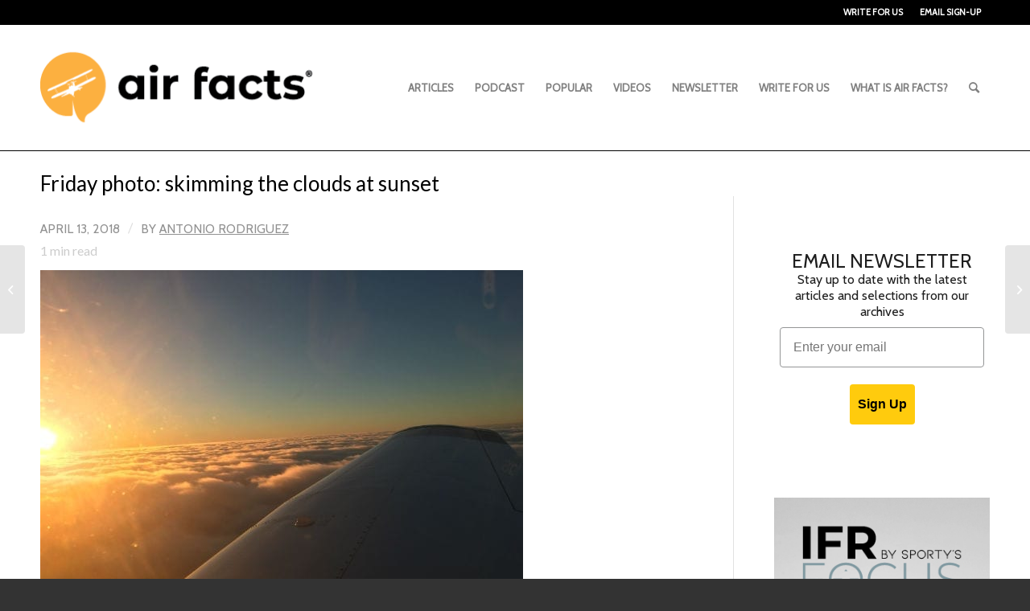

--- FILE ---
content_type: text/html; charset=UTF-8
request_url: https://airfactsjournal.com/2018/04/friday-photo-skimming-the-clouds-at-sunset/
body_size: 17546
content:
<!DOCTYPE html>
<html lang="en-US" class="html_stretched responsive av-preloader-disabled av-default-lightbox  html_header_top html_logo_left html_main_nav_header html_menu_right html_custom html_header_sticky html_header_shrinking html_header_topbar_active html_mobile_menu_tablet html_header_searchicon html_content_align_center html_header_unstick_top_disabled html_header_stretch_disabled html_elegant-blog html_modern-blog html_av-overlay-side html_av-overlay-side-classic html_av-submenu-noclone html_entry_id_16104 av-cookies-no-cookie-consent av-no-preview html_text_menu_active ">
<head>
<meta charset="UTF-8" />


<!-- mobile setting -->
<meta name="viewport" content="width=device-width, initial-scale=1">

<!-- Scripts/CSS and wp_head hook -->
<meta name='robots' content='index, follow, max-image-preview:large, max-snippet:-1, max-video-preview:-1' />
	<style>img:is([sizes="auto" i], [sizes^="auto," i]) { contain-intrinsic-size: 3000px 1500px }</style>
	
	<!-- This site is optimized with the Yoast SEO plugin v26.7 - https://yoast.com/wordpress/plugins/seo/ -->
	<title>Friday photo: skimming the clouds at sunset : Air Facts Journal</title>
	<meta name="description" content="It&#039;s one of the best views any pilot can find, and Antonio Rodriguez shares a great picture of it in this Friday Photo: skimming along the top of the clouds at sunset. He was flying a Piper Archer II to Nebraska with family when he snapped this photo, which beautifully shows the soft colors of the sun on the clouds below." />
	<link rel="canonical" href="https://airfactsjournal.com/2018/04/friday-photo-skimming-the-clouds-at-sunset/" />
	<meta property="og:locale" content="en_US" />
	<meta property="og:type" content="article" />
	<meta property="og:title" content="Friday photo: skimming the clouds at sunset : Air Facts Journal" />
	<meta property="og:description" content="It&#039;s one of the best views any pilot can find, and Antonio Rodriguez shares a great picture of it in this Friday Photo: skimming along the top of the clouds at sunset. He was flying a Piper Archer II to Nebraska with family when he snapped this photo, which beautifully shows the soft colors of the sun on the clouds below." />
	<meta property="og:url" content="https://airfactsjournal.com/2018/04/friday-photo-skimming-the-clouds-at-sunset/" />
	<meta property="og:site_name" content="Air Facts Journal" />
	<meta property="article:publisher" content="https://www.facebook.com/airfacts" />
	<meta property="article:published_time" content="2018-04-13T15:20:47+00:00" />
	<meta property="article:modified_time" content="2018-04-13T15:27:38+00:00" />
	<meta property="og:image" content="https://airfactsjournal-images.s3.amazonaws.com/wp-content/uploads/2018/04/06160402/Rodriguez-small.jpg" />
	<meta property="og:image:width" content="600" />
	<meta property="og:image:height" content="450" />
	<meta property="og:image:type" content="image/jpeg" />
	<meta name="author" content="Antonio Rodriguez" />
	<meta name="twitter:card" content="summary_large_image" />
	<meta name="twitter:creator" content="@airfacts" />
	<meta name="twitter:site" content="@airfacts" />
	<meta name="twitter:label1" content="Written by" />
	<meta name="twitter:data1" content="Antonio Rodriguez" />
	<script type="application/ld+json" class="yoast-schema-graph">{"@context":"https://schema.org","@graph":[{"@type":"Article","@id":"https://airfactsjournal.com/2018/04/friday-photo-skimming-the-clouds-at-sunset/#article","isPartOf":{"@id":"https://airfactsjournal.com/2018/04/friday-photo-skimming-the-clouds-at-sunset/"},"author":{"name":"Antonio Rodriguez","@id":"https://airfactsjournal.com/#/schema/person/99c5ef48cc9972dbb0fc3359abbef1e5"},"headline":"Friday photo: skimming the clouds at sunset","datePublished":"2018-04-13T15:20:47+00:00","dateModified":"2018-04-13T15:27:38+00:00","mainEntityOfPage":{"@id":"https://airfactsjournal.com/2018/04/friday-photo-skimming-the-clouds-at-sunset/"},"wordCount":83,"publisher":{"@id":"https://airfactsjournal.com/#organization"},"image":{"@id":"https://airfactsjournal.com/2018/04/friday-photo-skimming-the-clouds-at-sunset/#primaryimage"},"thumbnailUrl":"https://media.airfactsjournal.com/wp-content/uploads/2018/04/06160402/Rodriguez-small.jpg","articleSection":["Friday Photo"],"inLanguage":"en-US"},{"@type":"WebPage","@id":"https://airfactsjournal.com/2018/04/friday-photo-skimming-the-clouds-at-sunset/","url":"https://airfactsjournal.com/2018/04/friday-photo-skimming-the-clouds-at-sunset/","name":"Friday photo: skimming the clouds at sunset : Air Facts Journal","isPartOf":{"@id":"https://airfactsjournal.com/#website"},"primaryImageOfPage":{"@id":"https://airfactsjournal.com/2018/04/friday-photo-skimming-the-clouds-at-sunset/#primaryimage"},"image":{"@id":"https://airfactsjournal.com/2018/04/friday-photo-skimming-the-clouds-at-sunset/#primaryimage"},"thumbnailUrl":"https://media.airfactsjournal.com/wp-content/uploads/2018/04/06160402/Rodriguez-small.jpg","datePublished":"2018-04-13T15:20:47+00:00","dateModified":"2018-04-13T15:27:38+00:00","description":"It's one of the best views any pilot can find, and Antonio Rodriguez shares a great picture of it in this Friday Photo: skimming along the top of the clouds at sunset. He was flying a Piper Archer II to Nebraska with family when he snapped this photo, which beautifully shows the soft colors of the sun on the clouds below.","breadcrumb":{"@id":"https://airfactsjournal.com/2018/04/friday-photo-skimming-the-clouds-at-sunset/#breadcrumb"},"inLanguage":"en-US","potentialAction":[{"@type":"ReadAction","target":["https://airfactsjournal.com/2018/04/friday-photo-skimming-the-clouds-at-sunset/"]}]},{"@type":"ImageObject","inLanguage":"en-US","@id":"https://airfactsjournal.com/2018/04/friday-photo-skimming-the-clouds-at-sunset/#primaryimage","url":"https://media.airfactsjournal.com/wp-content/uploads/2018/04/06160402/Rodriguez-small.jpg","contentUrl":"https://media.airfactsjournal.com/wp-content/uploads/2018/04/06160402/Rodriguez-small.jpg","width":600,"height":450},{"@type":"BreadcrumbList","@id":"https://airfactsjournal.com/2018/04/friday-photo-skimming-the-clouds-at-sunset/#breadcrumb","itemListElement":[{"@type":"ListItem","position":1,"name":"Home","item":"https://airfactsjournal.com/home-2/"},{"@type":"ListItem","position":2,"name":"Friday photo: skimming the clouds at sunset"}]},{"@type":"WebSite","@id":"https://airfactsjournal.com/#website","url":"https://airfactsjournal.com/","name":"Air Facts Journal","description":"The journal for personal air travel—by pilots, for pilots.","publisher":{"@id":"https://airfactsjournal.com/#organization"},"potentialAction":[{"@type":"SearchAction","target":{"@type":"EntryPoint","urlTemplate":"https://airfactsjournal.com/?s={search_term_string}"},"query-input":{"@type":"PropertyValueSpecification","valueRequired":true,"valueName":"search_term_string"}}],"inLanguage":"en-US"},{"@type":"Organization","@id":"https://airfactsjournal.com/#organization","name":"Air Facts Journal","url":"https://airfactsjournal.com/","logo":{"@type":"ImageObject","inLanguage":"en-US","@id":"https://airfactsjournal.com/#/schema/logo/image/","url":"https://airfactsjournal-images.s3.amazonaws.com/wp-content/uploads/2021/04/06142640/logo2.jpg","contentUrl":"https://airfactsjournal-images.s3.amazonaws.com/wp-content/uploads/2021/04/06142640/logo2.jpg","width":498,"height":150,"caption":"Air Facts Journal"},"image":{"@id":"https://airfactsjournal.com/#/schema/logo/image/"},"sameAs":["https://www.facebook.com/airfacts","https://x.com/airfacts","https://www.instagram.com/sportyspilotshop/","https://www.linkedin.com/company/sporty's-pilot-shop","https://www.youtube.com/channel/UCDZjCZ1CA_I8VQW0zOxSBPw"]},{"@type":"Person","@id":"https://airfactsjournal.com/#/schema/person/99c5ef48cc9972dbb0fc3359abbef1e5","name":"Antonio Rodriguez","image":{"@type":"ImageObject","inLanguage":"en-US","@id":"https://airfactsjournal.com/#/schema/person/image/","url":"https://secure.gravatar.com/avatar/9b2d9181ad7ada58c59b2322b25ef7f9761a0f17224698f85ac229f6f35edbb6?s=96&d=blank&r=g","contentUrl":"https://secure.gravatar.com/avatar/9b2d9181ad7ada58c59b2322b25ef7f9761a0f17224698f85ac229f6f35edbb6?s=96&d=blank&r=g","caption":"Antonio Rodriguez"},"url":"https://airfactsjournal.com/author/antoniorodriguez/"}]}</script>
	<!-- / Yoast SEO plugin. -->


<link rel='dns-prefetch' href='//static.klaviyo.com' />
<link rel='dns-prefetch' href='//www.googletagmanager.com' />
<link rel="alternate" type="application/rss+xml" title="Air Facts Journal &raquo; Feed" href="https://airfactsjournal.com/feed/" />
<link rel="alternate" type="application/rss+xml" title="Air Facts Journal &raquo; Comments Feed" href="https://airfactsjournal.com/comments/feed/" />
		<!-- This site uses the Google Analytics by MonsterInsights plugin v9.11.1 - Using Analytics tracking - https://www.monsterinsights.com/ -->
							<script src="//www.googletagmanager.com/gtag/js?id=G-ZJFX6BX5TP"  data-cfasync="false" data-wpfc-render="false" type="text/javascript" async></script>
			<script data-cfasync="false" data-wpfc-render="false" type="text/javascript">
				var mi_version = '9.11.1';
				var mi_track_user = true;
				var mi_no_track_reason = '';
								var MonsterInsightsDefaultLocations = {"page_location":"https:\/\/airfactsjournal.com\/2018\/04\/friday-photo-skimming-the-clouds-at-sunset\/"};
								MonsterInsightsDefaultLocations.page_location = window.location.href;
								if ( typeof MonsterInsightsPrivacyGuardFilter === 'function' ) {
					var MonsterInsightsLocations = (typeof MonsterInsightsExcludeQuery === 'object') ? MonsterInsightsPrivacyGuardFilter( MonsterInsightsExcludeQuery ) : MonsterInsightsPrivacyGuardFilter( MonsterInsightsDefaultLocations );
				} else {
					var MonsterInsightsLocations = (typeof MonsterInsightsExcludeQuery === 'object') ? MonsterInsightsExcludeQuery : MonsterInsightsDefaultLocations;
				}

								var disableStrs = [
										'ga-disable-G-ZJFX6BX5TP',
									];

				/* Function to detect opted out users */
				function __gtagTrackerIsOptedOut() {
					for (var index = 0; index < disableStrs.length; index++) {
						if (document.cookie.indexOf(disableStrs[index] + '=true') > -1) {
							return true;
						}
					}

					return false;
				}

				/* Disable tracking if the opt-out cookie exists. */
				if (__gtagTrackerIsOptedOut()) {
					for (var index = 0; index < disableStrs.length; index++) {
						window[disableStrs[index]] = true;
					}
				}

				/* Opt-out function */
				function __gtagTrackerOptout() {
					for (var index = 0; index < disableStrs.length; index++) {
						document.cookie = disableStrs[index] + '=true; expires=Thu, 31 Dec 2099 23:59:59 UTC; path=/';
						window[disableStrs[index]] = true;
					}
				}

				if ('undefined' === typeof gaOptout) {
					function gaOptout() {
						__gtagTrackerOptout();
					}
				}
								window.dataLayer = window.dataLayer || [];

				window.MonsterInsightsDualTracker = {
					helpers: {},
					trackers: {},
				};
				if (mi_track_user) {
					function __gtagDataLayer() {
						dataLayer.push(arguments);
					}

					function __gtagTracker(type, name, parameters) {
						if (!parameters) {
							parameters = {};
						}

						if (parameters.send_to) {
							__gtagDataLayer.apply(null, arguments);
							return;
						}

						if (type === 'event') {
														parameters.send_to = monsterinsights_frontend.v4_id;
							var hookName = name;
							if (typeof parameters['event_category'] !== 'undefined') {
								hookName = parameters['event_category'] + ':' + name;
							}

							if (typeof MonsterInsightsDualTracker.trackers[hookName] !== 'undefined') {
								MonsterInsightsDualTracker.trackers[hookName](parameters);
							} else {
								__gtagDataLayer('event', name, parameters);
							}
							
						} else {
							__gtagDataLayer.apply(null, arguments);
						}
					}

					__gtagTracker('js', new Date());
					__gtagTracker('set', {
						'developer_id.dZGIzZG': true,
											});
					if ( MonsterInsightsLocations.page_location ) {
						__gtagTracker('set', MonsterInsightsLocations);
					}
										__gtagTracker('config', 'G-ZJFX6BX5TP', {"allow_anchor":"true","forceSSL":"true","link_attribution":"true","page_path":location.pathname + location.search + location.hash} );
										window.gtag = __gtagTracker;										(function () {
						/* https://developers.google.com/analytics/devguides/collection/analyticsjs/ */
						/* ga and __gaTracker compatibility shim. */
						var noopfn = function () {
							return null;
						};
						var newtracker = function () {
							return new Tracker();
						};
						var Tracker = function () {
							return null;
						};
						var p = Tracker.prototype;
						p.get = noopfn;
						p.set = noopfn;
						p.send = function () {
							var args = Array.prototype.slice.call(arguments);
							args.unshift('send');
							__gaTracker.apply(null, args);
						};
						var __gaTracker = function () {
							var len = arguments.length;
							if (len === 0) {
								return;
							}
							var f = arguments[len - 1];
							if (typeof f !== 'object' || f === null || typeof f.hitCallback !== 'function') {
								if ('send' === arguments[0]) {
									var hitConverted, hitObject = false, action;
									if ('event' === arguments[1]) {
										if ('undefined' !== typeof arguments[3]) {
											hitObject = {
												'eventAction': arguments[3],
												'eventCategory': arguments[2],
												'eventLabel': arguments[4],
												'value': arguments[5] ? arguments[5] : 1,
											}
										}
									}
									if ('pageview' === arguments[1]) {
										if ('undefined' !== typeof arguments[2]) {
											hitObject = {
												'eventAction': 'page_view',
												'page_path': arguments[2],
											}
										}
									}
									if (typeof arguments[2] === 'object') {
										hitObject = arguments[2];
									}
									if (typeof arguments[5] === 'object') {
										Object.assign(hitObject, arguments[5]);
									}
									if ('undefined' !== typeof arguments[1].hitType) {
										hitObject = arguments[1];
										if ('pageview' === hitObject.hitType) {
											hitObject.eventAction = 'page_view';
										}
									}
									if (hitObject) {
										action = 'timing' === arguments[1].hitType ? 'timing_complete' : hitObject.eventAction;
										hitConverted = mapArgs(hitObject);
										__gtagTracker('event', action, hitConverted);
									}
								}
								return;
							}

							function mapArgs(args) {
								var arg, hit = {};
								var gaMap = {
									'eventCategory': 'event_category',
									'eventAction': 'event_action',
									'eventLabel': 'event_label',
									'eventValue': 'event_value',
									'nonInteraction': 'non_interaction',
									'timingCategory': 'event_category',
									'timingVar': 'name',
									'timingValue': 'value',
									'timingLabel': 'event_label',
									'page': 'page_path',
									'location': 'page_location',
									'title': 'page_title',
									'referrer' : 'page_referrer',
								};
								for (arg in args) {
																		if (!(!args.hasOwnProperty(arg) || !gaMap.hasOwnProperty(arg))) {
										hit[gaMap[arg]] = args[arg];
									} else {
										hit[arg] = args[arg];
									}
								}
								return hit;
							}

							try {
								f.hitCallback();
							} catch (ex) {
							}
						};
						__gaTracker.create = newtracker;
						__gaTracker.getByName = newtracker;
						__gaTracker.getAll = function () {
							return [];
						};
						__gaTracker.remove = noopfn;
						__gaTracker.loaded = true;
						window['__gaTracker'] = __gaTracker;
					})();
									} else {
										console.log("");
					(function () {
						function __gtagTracker() {
							return null;
						}

						window['__gtagTracker'] = __gtagTracker;
						window['gtag'] = __gtagTracker;
					})();
									}
			</script>
							<!-- / Google Analytics by MonsterInsights -->
		
<!-- google webfont font replacement -->

			<script type='text/javascript'>

				(function() {
					
					/*	check if webfonts are disabled by user setting via cookie - or user must opt in.	*/
					var html = document.getElementsByTagName('html')[0];
					var cookie_check = html.className.indexOf('av-cookies-needs-opt-in') >= 0 || html.className.indexOf('av-cookies-can-opt-out') >= 0;
					var allow_continue = true;
					var silent_accept_cookie = html.className.indexOf('av-cookies-user-silent-accept') >= 0;

					if( cookie_check && ! silent_accept_cookie )
					{
						if( ! document.cookie.match(/aviaCookieConsent/) || html.className.indexOf('av-cookies-session-refused') >= 0 )
						{
							allow_continue = false;
						}
						else
						{
							if( ! document.cookie.match(/aviaPrivacyRefuseCookiesHideBar/) )
							{
								allow_continue = false;
							}
							else if( ! document.cookie.match(/aviaPrivacyEssentialCookiesEnabled/) )
							{
								allow_continue = false;
							}
							else if( document.cookie.match(/aviaPrivacyGoogleWebfontsDisabled/) )
							{
								allow_continue = false;
							}
						}
					}
					
					if( allow_continue )
					{
						var f = document.createElement('link');
					
						f.type 	= 'text/css';
						f.rel 	= 'stylesheet';
						f.href 	= '//fonts.googleapis.com/css?family=Cabin%7CLato:300,400,700';
						f.id 	= 'avia-google-webfont';

						document.getElementsByTagName('head')[0].appendChild(f);
					}
				})();
			
			</script>
			<link rel='stylesheet' id='avia-grid-css' href='https://airfactsjournal.com/wp-content/themes/enfold/css/grid.css?ver=4.8.1' type='text/css' media='all' />
<link rel='stylesheet' id='avia-base-css' href='https://airfactsjournal.com/wp-content/themes/enfold/css/base.css?ver=4.8.1' type='text/css' media='all' />
<link rel='stylesheet' id='avia-layout-css' href='https://airfactsjournal.com/wp-content/themes/enfold/css/layout.css?ver=4.8.1' type='text/css' media='all' />
<link rel='stylesheet' id='avia-module-blog-css' href='https://airfactsjournal.com/wp-content/themes/enfold/config-templatebuilder/avia-shortcodes/blog/blog.css?ver=5f752d919d326af3c371be20881920da' type='text/css' media='all' />
<link rel='stylesheet' id='avia-module-postslider-css' href='https://airfactsjournal.com/wp-content/themes/enfold/config-templatebuilder/avia-shortcodes/postslider/postslider.css?ver=5f752d919d326af3c371be20881920da' type='text/css' media='all' />
<link rel='stylesheet' id='avia-module-button-css' href='https://airfactsjournal.com/wp-content/themes/enfold/config-templatebuilder/avia-shortcodes/buttons/buttons.css?ver=5f752d919d326af3c371be20881920da' type='text/css' media='all' />
<link rel='stylesheet' id='avia-module-comments-css' href='https://airfactsjournal.com/wp-content/themes/enfold/config-templatebuilder/avia-shortcodes/comments/comments.css?ver=5f752d919d326af3c371be20881920da' type='text/css' media='all' />
<link rel='stylesheet' id='avia-module-gallery-css' href='https://airfactsjournal.com/wp-content/themes/enfold/config-templatebuilder/avia-shortcodes/gallery/gallery.css?ver=5f752d919d326af3c371be20881920da' type='text/css' media='all' />
<link rel='stylesheet' id='avia-module-gridrow-css' href='https://airfactsjournal.com/wp-content/themes/enfold/config-templatebuilder/avia-shortcodes/grid_row/grid_row.css?ver=5f752d919d326af3c371be20881920da' type='text/css' media='all' />
<link rel='stylesheet' id='avia-module-heading-css' href='https://airfactsjournal.com/wp-content/themes/enfold/config-templatebuilder/avia-shortcodes/heading/heading.css?ver=5f752d919d326af3c371be20881920da' type='text/css' media='all' />
<link rel='stylesheet' id='avia-module-image-css' href='https://airfactsjournal.com/wp-content/themes/enfold/config-templatebuilder/avia-shortcodes/image/image.css?ver=5f752d919d326af3c371be20881920da' type='text/css' media='all' />
<link rel='stylesheet' id='avia-module-masonry-css' href='https://airfactsjournal.com/wp-content/themes/enfold/config-templatebuilder/avia-shortcodes/masonry_entries/masonry_entries.css?ver=5f752d919d326af3c371be20881920da' type='text/css' media='all' />
<link rel='stylesheet' id='avia-siteloader-css' href='https://airfactsjournal.com/wp-content/themes/enfold/css/avia-snippet-site-preloader.css?ver=5f752d919d326af3c371be20881920da' type='text/css' media='all' />
<link rel='stylesheet' id='avia-module-slideshow-css' href='https://airfactsjournal.com/wp-content/themes/enfold/config-templatebuilder/avia-shortcodes/slideshow/slideshow.css?ver=5f752d919d326af3c371be20881920da' type='text/css' media='all' />
<link rel='stylesheet' id='avia-module-slideshow-feature-image-css' href='https://airfactsjournal.com/wp-content/themes/enfold/config-templatebuilder/avia-shortcodes/slideshow_feature_image/slideshow_feature_image.css?ver=5f752d919d326af3c371be20881920da' type='text/css' media='all' />
<link rel='stylesheet' id='avia-module-social-css' href='https://airfactsjournal.com/wp-content/themes/enfold/config-templatebuilder/avia-shortcodes/social_share/social_share.css?ver=5f752d919d326af3c371be20881920da' type='text/css' media='all' />
<link rel='stylesheet' id='avia-module-tabs-css' href='https://airfactsjournal.com/wp-content/themes/enfold/config-templatebuilder/avia-shortcodes/tabs/tabs.css?ver=5f752d919d326af3c371be20881920da' type='text/css' media='all' />
<link rel='stylesheet' id='avia-module-video-css' href='https://airfactsjournal.com/wp-content/themes/enfold/config-templatebuilder/avia-shortcodes/video/video.css?ver=5f752d919d326af3c371be20881920da' type='text/css' media='all' />
<link rel='stylesheet' id='wp-block-library-css' href='https://airfactsjournal.com/wp-includes/css/dist/block-library/style.min.css?ver=5f752d919d326af3c371be20881920da' type='text/css' media='all' />
<style id='classic-theme-styles-inline-css' type='text/css'>
/*! This file is auto-generated */
.wp-block-button__link{color:#fff;background-color:#32373c;border-radius:9999px;box-shadow:none;text-decoration:none;padding:calc(.667em + 2px) calc(1.333em + 2px);font-size:1.125em}.wp-block-file__button{background:#32373c;color:#fff;text-decoration:none}
</style>
<style id='global-styles-inline-css' type='text/css'>
:root{--wp--preset--aspect-ratio--square: 1;--wp--preset--aspect-ratio--4-3: 4/3;--wp--preset--aspect-ratio--3-4: 3/4;--wp--preset--aspect-ratio--3-2: 3/2;--wp--preset--aspect-ratio--2-3: 2/3;--wp--preset--aspect-ratio--16-9: 16/9;--wp--preset--aspect-ratio--9-16: 9/16;--wp--preset--color--black: #000000;--wp--preset--color--cyan-bluish-gray: #abb8c3;--wp--preset--color--white: #ffffff;--wp--preset--color--pale-pink: #f78da7;--wp--preset--color--vivid-red: #cf2e2e;--wp--preset--color--luminous-vivid-orange: #ff6900;--wp--preset--color--luminous-vivid-amber: #fcb900;--wp--preset--color--light-green-cyan: #7bdcb5;--wp--preset--color--vivid-green-cyan: #00d084;--wp--preset--color--pale-cyan-blue: #8ed1fc;--wp--preset--color--vivid-cyan-blue: #0693e3;--wp--preset--color--vivid-purple: #9b51e0;--wp--preset--gradient--vivid-cyan-blue-to-vivid-purple: linear-gradient(135deg,rgba(6,147,227,1) 0%,rgb(155,81,224) 100%);--wp--preset--gradient--light-green-cyan-to-vivid-green-cyan: linear-gradient(135deg,rgb(122,220,180) 0%,rgb(0,208,130) 100%);--wp--preset--gradient--luminous-vivid-amber-to-luminous-vivid-orange: linear-gradient(135deg,rgba(252,185,0,1) 0%,rgba(255,105,0,1) 100%);--wp--preset--gradient--luminous-vivid-orange-to-vivid-red: linear-gradient(135deg,rgba(255,105,0,1) 0%,rgb(207,46,46) 100%);--wp--preset--gradient--very-light-gray-to-cyan-bluish-gray: linear-gradient(135deg,rgb(238,238,238) 0%,rgb(169,184,195) 100%);--wp--preset--gradient--cool-to-warm-spectrum: linear-gradient(135deg,rgb(74,234,220) 0%,rgb(151,120,209) 20%,rgb(207,42,186) 40%,rgb(238,44,130) 60%,rgb(251,105,98) 80%,rgb(254,248,76) 100%);--wp--preset--gradient--blush-light-purple: linear-gradient(135deg,rgb(255,206,236) 0%,rgb(152,150,240) 100%);--wp--preset--gradient--blush-bordeaux: linear-gradient(135deg,rgb(254,205,165) 0%,rgb(254,45,45) 50%,rgb(107,0,62) 100%);--wp--preset--gradient--luminous-dusk: linear-gradient(135deg,rgb(255,203,112) 0%,rgb(199,81,192) 50%,rgb(65,88,208) 100%);--wp--preset--gradient--pale-ocean: linear-gradient(135deg,rgb(255,245,203) 0%,rgb(182,227,212) 50%,rgb(51,167,181) 100%);--wp--preset--gradient--electric-grass: linear-gradient(135deg,rgb(202,248,128) 0%,rgb(113,206,126) 100%);--wp--preset--gradient--midnight: linear-gradient(135deg,rgb(2,3,129) 0%,rgb(40,116,252) 100%);--wp--preset--font-size--small: 13px;--wp--preset--font-size--medium: 20px;--wp--preset--font-size--large: 36px;--wp--preset--font-size--x-large: 42px;--wp--preset--spacing--20: 0.44rem;--wp--preset--spacing--30: 0.67rem;--wp--preset--spacing--40: 1rem;--wp--preset--spacing--50: 1.5rem;--wp--preset--spacing--60: 2.25rem;--wp--preset--spacing--70: 3.38rem;--wp--preset--spacing--80: 5.06rem;--wp--preset--shadow--natural: 6px 6px 9px rgba(0, 0, 0, 0.2);--wp--preset--shadow--deep: 12px 12px 50px rgba(0, 0, 0, 0.4);--wp--preset--shadow--sharp: 6px 6px 0px rgba(0, 0, 0, 0.2);--wp--preset--shadow--outlined: 6px 6px 0px -3px rgba(255, 255, 255, 1), 6px 6px rgba(0, 0, 0, 1);--wp--preset--shadow--crisp: 6px 6px 0px rgba(0, 0, 0, 1);}:where(.is-layout-flex){gap: 0.5em;}:where(.is-layout-grid){gap: 0.5em;}body .is-layout-flex{display: flex;}.is-layout-flex{flex-wrap: wrap;align-items: center;}.is-layout-flex > :is(*, div){margin: 0;}body .is-layout-grid{display: grid;}.is-layout-grid > :is(*, div){margin: 0;}:where(.wp-block-columns.is-layout-flex){gap: 2em;}:where(.wp-block-columns.is-layout-grid){gap: 2em;}:where(.wp-block-post-template.is-layout-flex){gap: 1.25em;}:where(.wp-block-post-template.is-layout-grid){gap: 1.25em;}.has-black-color{color: var(--wp--preset--color--black) !important;}.has-cyan-bluish-gray-color{color: var(--wp--preset--color--cyan-bluish-gray) !important;}.has-white-color{color: var(--wp--preset--color--white) !important;}.has-pale-pink-color{color: var(--wp--preset--color--pale-pink) !important;}.has-vivid-red-color{color: var(--wp--preset--color--vivid-red) !important;}.has-luminous-vivid-orange-color{color: var(--wp--preset--color--luminous-vivid-orange) !important;}.has-luminous-vivid-amber-color{color: var(--wp--preset--color--luminous-vivid-amber) !important;}.has-light-green-cyan-color{color: var(--wp--preset--color--light-green-cyan) !important;}.has-vivid-green-cyan-color{color: var(--wp--preset--color--vivid-green-cyan) !important;}.has-pale-cyan-blue-color{color: var(--wp--preset--color--pale-cyan-blue) !important;}.has-vivid-cyan-blue-color{color: var(--wp--preset--color--vivid-cyan-blue) !important;}.has-vivid-purple-color{color: var(--wp--preset--color--vivid-purple) !important;}.has-black-background-color{background-color: var(--wp--preset--color--black) !important;}.has-cyan-bluish-gray-background-color{background-color: var(--wp--preset--color--cyan-bluish-gray) !important;}.has-white-background-color{background-color: var(--wp--preset--color--white) !important;}.has-pale-pink-background-color{background-color: var(--wp--preset--color--pale-pink) !important;}.has-vivid-red-background-color{background-color: var(--wp--preset--color--vivid-red) !important;}.has-luminous-vivid-orange-background-color{background-color: var(--wp--preset--color--luminous-vivid-orange) !important;}.has-luminous-vivid-amber-background-color{background-color: var(--wp--preset--color--luminous-vivid-amber) !important;}.has-light-green-cyan-background-color{background-color: var(--wp--preset--color--light-green-cyan) !important;}.has-vivid-green-cyan-background-color{background-color: var(--wp--preset--color--vivid-green-cyan) !important;}.has-pale-cyan-blue-background-color{background-color: var(--wp--preset--color--pale-cyan-blue) !important;}.has-vivid-cyan-blue-background-color{background-color: var(--wp--preset--color--vivid-cyan-blue) !important;}.has-vivid-purple-background-color{background-color: var(--wp--preset--color--vivid-purple) !important;}.has-black-border-color{border-color: var(--wp--preset--color--black) !important;}.has-cyan-bluish-gray-border-color{border-color: var(--wp--preset--color--cyan-bluish-gray) !important;}.has-white-border-color{border-color: var(--wp--preset--color--white) !important;}.has-pale-pink-border-color{border-color: var(--wp--preset--color--pale-pink) !important;}.has-vivid-red-border-color{border-color: var(--wp--preset--color--vivid-red) !important;}.has-luminous-vivid-orange-border-color{border-color: var(--wp--preset--color--luminous-vivid-orange) !important;}.has-luminous-vivid-amber-border-color{border-color: var(--wp--preset--color--luminous-vivid-amber) !important;}.has-light-green-cyan-border-color{border-color: var(--wp--preset--color--light-green-cyan) !important;}.has-vivid-green-cyan-border-color{border-color: var(--wp--preset--color--vivid-green-cyan) !important;}.has-pale-cyan-blue-border-color{border-color: var(--wp--preset--color--pale-cyan-blue) !important;}.has-vivid-cyan-blue-border-color{border-color: var(--wp--preset--color--vivid-cyan-blue) !important;}.has-vivid-purple-border-color{border-color: var(--wp--preset--color--vivid-purple) !important;}.has-vivid-cyan-blue-to-vivid-purple-gradient-background{background: var(--wp--preset--gradient--vivid-cyan-blue-to-vivid-purple) !important;}.has-light-green-cyan-to-vivid-green-cyan-gradient-background{background: var(--wp--preset--gradient--light-green-cyan-to-vivid-green-cyan) !important;}.has-luminous-vivid-amber-to-luminous-vivid-orange-gradient-background{background: var(--wp--preset--gradient--luminous-vivid-amber-to-luminous-vivid-orange) !important;}.has-luminous-vivid-orange-to-vivid-red-gradient-background{background: var(--wp--preset--gradient--luminous-vivid-orange-to-vivid-red) !important;}.has-very-light-gray-to-cyan-bluish-gray-gradient-background{background: var(--wp--preset--gradient--very-light-gray-to-cyan-bluish-gray) !important;}.has-cool-to-warm-spectrum-gradient-background{background: var(--wp--preset--gradient--cool-to-warm-spectrum) !important;}.has-blush-light-purple-gradient-background{background: var(--wp--preset--gradient--blush-light-purple) !important;}.has-blush-bordeaux-gradient-background{background: var(--wp--preset--gradient--blush-bordeaux) !important;}.has-luminous-dusk-gradient-background{background: var(--wp--preset--gradient--luminous-dusk) !important;}.has-pale-ocean-gradient-background{background: var(--wp--preset--gradient--pale-ocean) !important;}.has-electric-grass-gradient-background{background: var(--wp--preset--gradient--electric-grass) !important;}.has-midnight-gradient-background{background: var(--wp--preset--gradient--midnight) !important;}.has-small-font-size{font-size: var(--wp--preset--font-size--small) !important;}.has-medium-font-size{font-size: var(--wp--preset--font-size--medium) !important;}.has-large-font-size{font-size: var(--wp--preset--font-size--large) !important;}.has-x-large-font-size{font-size: var(--wp--preset--font-size--x-large) !important;}
:where(.wp-block-post-template.is-layout-flex){gap: 1.25em;}:where(.wp-block-post-template.is-layout-grid){gap: 1.25em;}
:where(.wp-block-columns.is-layout-flex){gap: 2em;}:where(.wp-block-columns.is-layout-grid){gap: 2em;}
:root :where(.wp-block-pullquote){font-size: 1.5em;line-height: 1.6;}
</style>
<link rel='stylesheet' id='contact-form-7-css' href='https://airfactsjournal.com/wp-content/plugins/contact-form-7/includes/css/styles.css?ver=6.1.4' type='text/css' media='all' />
<link rel='stylesheet' id='quiz-maker-css' href='https://airfactsjournal.com/wp-content/plugins/quiz-maker/public/css/quiz-maker-public.css?ver=6.6.4.3' type='text/css' media='all' />
<link rel='stylesheet' id='redux-extendify-styles-css' href='https://airfactsjournal.com/wp-content/plugins/worth-the-read/options/assets/css/extendify-utilities.css?ver=4.4.5' type='text/css' media='all' />
<link rel='stylesheet' id='wtr-css-css' href='https://airfactsjournal.com/wp-content/plugins/worth-the-read/css/wtr.css?ver=5f752d919d326af3c371be20881920da' type='text/css' media='all' />
<link rel='stylesheet' id='avia-scs-css' href='https://airfactsjournal.com/wp-content/themes/enfold/css/shortcodes.css?ver=4.8.1' type='text/css' media='all' />
<link rel='stylesheet' id='avia-popup-css-css' href='https://airfactsjournal.com/wp-content/themes/enfold/js/aviapopup/magnific-popup.css?ver=4.8.1' type='text/css' media='screen' />
<link rel='stylesheet' id='avia-lightbox-css' href='https://airfactsjournal.com/wp-content/themes/enfold/css/avia-snippet-lightbox.css?ver=4.8.1' type='text/css' media='screen' />
<link rel='stylesheet' id='avia-widget-css-css' href='https://airfactsjournal.com/wp-content/themes/enfold/css/avia-snippet-widget.css?ver=4.8.1' type='text/css' media='screen' />
<link rel='stylesheet' id='avia-dynamic-css' href='https://airfactsjournal.com/wp-content/uploads/dynamic_avia/enfold.css?ver=6967b6f999a35' type='text/css' media='all' />
<link rel='stylesheet' id='avia-custom-css' href='https://airfactsjournal.com/wp-content/themes/enfold/css/custom.css?ver=4.8.1' type='text/css' media='all' />
<script type="text/javascript" src="https://airfactsjournal.com/wp-content/plugins/google-analytics-for-wordpress/assets/js/frontend-gtag.min.js?ver=9.11.1" id="monsterinsights-frontend-script-js" async="async" data-wp-strategy="async"></script>
<script data-cfasync="false" data-wpfc-render="false" type="text/javascript" id='monsterinsights-frontend-script-js-extra'>/* <![CDATA[ */
var monsterinsights_frontend = {"js_events_tracking":"true","download_extensions":"doc,pdf,ppt,zip,xls,docx,pptx,xlsx","inbound_paths":"[]","home_url":"https:\/\/airfactsjournal.com","hash_tracking":"true","v4_id":"G-ZJFX6BX5TP"};/* ]]> */
</script>
<link rel="https://api.w.org/" href="https://airfactsjournal.com/wp-json/" /><link rel="alternate" title="JSON" type="application/json" href="https://airfactsjournal.com/wp-json/wp/v2/posts/16104" /><link rel="EditURI" type="application/rsd+xml" title="RSD" href="https://airfactsjournal.com/xmlrpc.php?rsd" />
<link rel='shortlink' href='https://airfactsjournal.com/?p=16104' />
<link rel="alternate" title="oEmbed (JSON)" type="application/json+oembed" href="https://airfactsjournal.com/wp-json/oembed/1.0/embed?url=https%3A%2F%2Fairfactsjournal.com%2F2018%2F04%2Ffriday-photo-skimming-the-clouds-at-sunset%2F" />
<link rel="alternate" title="oEmbed (XML)" type="text/xml+oembed" href="https://airfactsjournal.com/wp-json/oembed/1.0/embed?url=https%3A%2F%2Fairfactsjournal.com%2F2018%2F04%2Ffriday-photo-skimming-the-clouds-at-sunset%2F&#038;format=xml" />
<meta name="generator" content="Site Kit by Google 1.170.0" /><script src="https://cdn.jsdelivr.net/npm/js-cookie@rc/dist/js.cookie.min.js"></script>
<style type="text/css">
#sab_elem{
 width: 8% !important;
}
#sab_content{
 width: 92% !important;
 text-align: left !important;
 margin-right: 0 !important;
}
</style>


<!-- StarBox - the Author Box for Humans 3.5.4, visit: https://wordpress.org/plugins/starbox/ -->
<!-- /StarBox - the Author Box for Humans -->

<link rel='stylesheet' id='619b1cf562-css' href='https://airfactsjournal.com/wp-content/plugins/starbox/themes/business/css/frontend.min.css?ver=3.5.4' type='text/css' media='all' />
<script type="text/javascript" src="https://airfactsjournal.com/wp-includes/js/jquery/jquery.min.js?ver=3.7.1" id="jquery-core-js"></script>
<script type="text/javascript" src="https://airfactsjournal.com/wp-content/plugins/starbox/themes/business/js/frontend.min.js?ver=3.5.4" id="489a096ae1-js"></script>
<link rel='stylesheet' id='118a66faeb-css' href='https://airfactsjournal.com/wp-content/plugins/starbox/themes/admin/css/hidedefault.min.css?ver=3.5.4' type='text/css' media='all' />
<link href="https://trinitymedia.ai/" rel="preconnect" crossorigin="anonymous" />
<link href="https://vd.trinitymedia.ai/" rel="preconnect" crossorigin="anonymous" />
<meta name="generator" content="Redux 4.4.5" /><style type="text/css">.wtr-time-wrap{ 
    /* wraps the entire label */
    margin: 0 10px;

}
.wtr-time-number{ 
    /* applies only to the number */
    
}</style><link rel="profile" href="http://gmpg.org/xfn/11" />
<link rel="alternate" type="application/rss+xml" title="Air Facts Journal RSS2 Feed" href="https://airfactsjournal.com/feed/" />
<link rel="pingback" href="https://airfactsjournal.com/xmlrpc.php" />

<style type='text/css' media='screen'>
 #top #header_main > .container, #top #header_main > .container .main_menu  .av-main-nav > li > a, #top #header_main #menu-item-shop .cart_dropdown_link{ height:156px; line-height: 156px; }
 .html_top_nav_header .av-logo-container{ height:156px;  }
 .html_header_top.html_header_sticky #top #wrap_all #main{ padding-top:186px; } 
</style>
<!--[if lt IE 9]><script src="https://airfactsjournal.com/wp-content/themes/enfold/js/html5shiv.js"></script><![endif]-->
<link rel="icon" href="https://media.airfactsjournal.com/wp-content/uploads/2024/09/06153047/AF_favicon.png" type="image/png">
<style type="text/css">.recentcomments a{display:inline !important;padding:0 !important;margin:0 !important;}</style>
<!-- To speed up the rendering and to display the site as fast as possible to the user we include some styles and scripts for above the fold content inline -->
<script type="text/javascript">'use strict';var avia_is_mobile=!1;if(/Android|webOS|iPhone|iPad|iPod|BlackBerry|IEMobile|Opera Mini/i.test(navigator.userAgent)&&'ontouchstart' in document.documentElement){avia_is_mobile=!0;document.documentElement.className+=' avia_mobile '}
else{document.documentElement.className+=' avia_desktop '};document.documentElement.className+=' js_active ';(function(){var e=['-webkit-','-moz-','-ms-',''],n='';for(var t in e){if(e[t]+'transform' in document.documentElement.style){document.documentElement.className+=' avia_transform ';n=e[t]+'transform'};if(e[t]+'perspective' in document.documentElement.style)document.documentElement.className+=' avia_transform3d '};if(typeof document.getElementsByClassName=='function'&&typeof document.documentElement.getBoundingClientRect=='function'&&avia_is_mobile==!1){if(n&&window.innerHeight>0){setTimeout(function(){var e=0,o={},a=0,t=document.getElementsByClassName('av-parallax'),i=window.pageYOffset||document.documentElement.scrollTop;for(e=0;e<t.length;e++){t[e].style.top='0px';o=t[e].getBoundingClientRect();a=Math.ceil((window.innerHeight+i-o.top)*0.3);t[e].style[n]='translate(0px, '+a+'px)';t[e].style.top='auto';t[e].className+=' enabled-parallax '}},50)}}})();</script><link rel="icon" href="https://media.airfactsjournal.com/wp-content/uploads/2015/10/06171339/AF-144-favicon.png" sizes="32x32" />
<link rel="icon" href="https://media.airfactsjournal.com/wp-content/uploads/2015/10/06171339/AF-144-favicon.png" sizes="192x192" />
<link rel="apple-touch-icon" href="https://media.airfactsjournal.com/wp-content/uploads/2015/10/06171339/AF-144-favicon.png" />
<meta name="msapplication-TileImage" content="https://media.airfactsjournal.com/wp-content/uploads/2015/10/06171339/AF-144-favicon.png" />
		<style type="text/css" id="wp-custom-css">
			@media only screen and (min-width: 768px) {
  /* Add your Desktop Styles here */
	#email_address_popup{
		max-width:80%;
	}

}

@media only screen and (max-width: 767px) {
  /* Add your Mobile Styles here */
	#email_address_popup{
		max-width:75%;
	}

}		</style>
		<style id="wtr_settings-dynamic-css" title="dynamic-css" class="redux-options-output">.wtr-time-wrap{line-height:16px;color:#CCCCCC;font-size:16px;}</style><style type='text/css'>
@font-face {font-family: 'entypo-fontello'; font-weight: normal; font-style: normal; font-display: auto;
src: url('https://airfactsjournal.com/wp-content/themes/enfold/config-templatebuilder/avia-template-builder/assets/fonts/entypo-fontello.woff2') format('woff2'),
url('https://airfactsjournal.com/wp-content/themes/enfold/config-templatebuilder/avia-template-builder/assets/fonts/entypo-fontello.woff') format('woff'),
url('https://airfactsjournal.com/wp-content/themes/enfold/config-templatebuilder/avia-template-builder/assets/fonts/entypo-fontello.ttf') format('truetype'), 
url('https://airfactsjournal.com/wp-content/themes/enfold/config-templatebuilder/avia-template-builder/assets/fonts/entypo-fontello.svg#entypo-fontello') format('svg'),
url('https://airfactsjournal.com/wp-content/themes/enfold/config-templatebuilder/avia-template-builder/assets/fonts/entypo-fontello.eot'),
url('https://airfactsjournal.com/wp-content/themes/enfold/config-templatebuilder/avia-template-builder/assets/fonts/entypo-fontello.eot?#iefix') format('embedded-opentype');
} #top .avia-font-entypo-fontello, body .avia-font-entypo-fontello, html body [data-av_iconfont='entypo-fontello']:before{ font-family: 'entypo-fontello'; }
</style>

<!--
Debugging Info for Theme support: 

Theme: Enfold
Version: 4.8.1
Installed: enfold
AviaFramework Version: 5.0
AviaBuilder Version: 4.8
aviaElementManager Version: 1.0.1
ML:512-PU:39-PLA:26
WP:6.8.3
Compress: CSS:all theme files - JS:all theme files
Updates: enabled - token has changed and not verified
PLAu:24
-->
</head>




<body id="top" class="wp-singular post-template-default single single-post postid-16104 single-format-standard wp-theme-enfold  rtl_columns stretched cabin lato" itemscope="itemscope" itemtype="https://schema.org/WebPage" >


	
	<div id='wrap_all'>

	
<header id='header' class='all_colors header_color light_bg_color  av_header_top av_logo_left av_main_nav_header av_menu_right av_custom av_header_sticky av_header_shrinking av_header_stretch_disabled av_mobile_menu_tablet av_header_searchicon av_header_unstick_top_disabled av_bottom_nav_disabled  av_header_border_disabled'  role="banner" itemscope="itemscope" itemtype="https://schema.org/WPHeader" >

		<div id='header_meta' class='container_wrap container_wrap_meta  av_icon_active_right av_extra_header_active av_secondary_right av_entry_id_16104'>
		
			      <div class='container'>
			      <ul class='noLightbox social_bookmarks icon_count_1'></ul><nav class='sub_menu'  role="navigation" itemscope="itemscope" itemtype="https://schema.org/SiteNavigationElement" ><ul id="avia2-menu" class="menu"><li id="menu-item-2504" class="menu-item menu-item-type-post_type menu-item-object-page menu-item-2504"><a href="https://airfactsjournal.com/write-for-us/">Write for us</a></li>
<li id="menu-item-2503" class="menu-item menu-item-type-post_type menu-item-object-page menu-item-2503"><a href="https://airfactsjournal.com/email-sign-up/">Email Sign-up</a></li>
</ul></nav>			      </div>
		</div>

		<div  id='header_main' class='container_wrap container_wrap_logo'>
	
        <div class='container av-logo-container'><div class='inner-container'><span class='logo'><a href='https://airfactsjournal.com/'><img height="100" width="300" src='https://media.airfactsjournal.com/wp-content/uploads/2024/09/03140241/AF_Logo_24.png' alt='Air Facts Journal' title='' /></a></span><nav class='main_menu' data-selectname='Select a page'  role="navigation" itemscope="itemscope" itemtype="https://schema.org/SiteNavigationElement" ><div class="avia-menu av-main-nav-wrap"><ul id="avia-menu" class="menu av-main-nav"><li id="menu-item-2500" class="menu-item menu-item-type-custom menu-item-object-custom menu-item-has-children menu-item-top-level menu-item-top-level-1"><a href="http://www.airfactsjournal.com" itemprop="url"><span class="avia-bullet"></span><span class="avia-menu-text">Articles</span><span class="avia-menu-fx"><span class="avia-arrow-wrap"><span class="avia-arrow"></span></span></span></a>


<ul class="sub-menu">
	<li id="menu-item-23999" class="menu-item menu-item-type-taxonomy menu-item-object-category"><a href="https://airfactsjournal.com/category/archives/" itemprop="url"><span class="avia-bullet"></span><span class="avia-menu-text">Air Facts Archives</span></a></li>
	<li id="menu-item-9341" class="menu-item menu-item-type-taxonomy menu-item-object-category current-post-ancestor current-menu-parent current-post-parent"><a href="https://airfactsjournal.com/category/friday-photo/" itemprop="url"><span class="avia-bullet"></span><span class="avia-menu-text">Friday Photo</span></a></li>
	<li id="menu-item-2502" class="menu-item menu-item-type-taxonomy menu-item-object-category"><a href="https://airfactsjournal.com/category/go-or-no-go/" itemprop="url"><span class="avia-bullet"></span><span class="avia-menu-text">Go/No Go</span></a></li>
	<li id="menu-item-2439" class="menu-item menu-item-type-taxonomy menu-item-object-category"><a href="https://airfactsjournal.com/category/history/" itemprop="url"><span class="avia-bullet"></span><span class="avia-menu-text">History</span></a></li>
	<li id="menu-item-4002" class="menu-item menu-item-type-taxonomy menu-item-object-category"><a href="https://airfactsjournal.com/category/i-cant-believe-i-did-that/" itemprop="url"><span class="avia-bullet"></span><span class="avia-menu-text">I Can&#8217;t Believe I Did That</span></a></li>
	<li id="menu-item-14915" class="menu-item menu-item-type-custom menu-item-object-custom"><a href="http://airfactsjournal.com/tag/international/" itemprop="url"><span class="avia-bullet"></span><span class="avia-menu-text">International</span></a></li>
	<li id="menu-item-5672" class="menu-item menu-item-type-taxonomy menu-item-object-category"><a href="https://airfactsjournal.com/category/interview/" itemprop="url"><span class="avia-bullet"></span><span class="avia-menu-text">Interview</span></a></li>
	<li id="menu-item-2440" class="menu-item menu-item-type-taxonomy menu-item-object-category"><a href="https://airfactsjournal.com/category/i-was-there/" itemprop="url"><span class="avia-bullet"></span><span class="avia-menu-text">I was there</span></a></li>
	<li id="menu-item-12318" class="menu-item menu-item-type-taxonomy menu-item-object-category"><a href="https://airfactsjournal.com/category/johns-blog/" itemprop="url"><span class="avia-bullet"></span><span class="avia-menu-text">John&#8217;s blog</span></a></li>
	<li id="menu-item-2442" class="menu-item menu-item-type-taxonomy menu-item-object-category"><a href="https://airfactsjournal.com/category/opinion/" itemprop="url"><span class="avia-bullet"></span><span class="avia-menu-text">Opinion</span></a></li>
	<li id="menu-item-2443" class="menu-item menu-item-type-taxonomy menu-item-object-category"><a href="https://airfactsjournal.com/category/technique/" itemprop="url"><span class="avia-bullet"></span><span class="avia-menu-text">Technique</span></a></li>
	<li id="menu-item-2444" class="menu-item menu-item-type-taxonomy menu-item-object-category"><a href="https://airfactsjournal.com/category/weather-geek/" itemprop="url"><span class="avia-bullet"></span><span class="avia-menu-text">Weather Geek</span></a></li>
	<li id="menu-item-19568" class="menu-item menu-item-type-taxonomy menu-item-object-category"><a href="https://airfactsjournal.com/category/what-i-know-about/" itemprop="url"><span class="avia-bullet"></span><span class="avia-menu-text">What I Know About&#8230;</span></a></li>
	<li id="menu-item-5081" class="menu-item menu-item-type-taxonomy menu-item-object-category"><a href="https://airfactsjournal.com/category/young-pilots/" itemprop="url"><span class="avia-bullet"></span><span class="avia-menu-text">Young Pilots</span></a></li>
</ul>
</li>
<li id="menu-item-32851" class="menu-item menu-item-type-post_type menu-item-object-page menu-item-mega-parent  menu-item-top-level menu-item-top-level-2"><a href="https://airfactsjournal.com/podcast/" itemprop="url"><span class="avia-bullet"></span><span class="avia-menu-text">Podcast</span><span class="avia-menu-fx"><span class="avia-arrow-wrap"><span class="avia-arrow"></span></span></span></a></li>
<li id="menu-item-24170" class="menu-item menu-item-type-custom menu-item-object-custom menu-item-top-level menu-item-top-level-3"><a href="https://airfactsjournal.com/top-10-articles-time-air-facts/" itemprop="url"><span class="avia-bullet"></span><span class="avia-menu-text">Popular</span><span class="avia-menu-fx"><span class="avia-arrow-wrap"><span class="avia-arrow"></span></span></span></a></li>
<li id="menu-item-12587" class="menu-item menu-item-type-taxonomy menu-item-object-category menu-item-top-level menu-item-top-level-4"><a href="https://airfactsjournal.com/category/video-tip/" itemprop="url"><span class="avia-bullet"></span><span class="avia-menu-text">Videos</span><span class="avia-menu-fx"><span class="avia-arrow-wrap"><span class="avia-arrow"></span></span></span></a></li>
<li id="menu-item-2461" class="menu-item menu-item-type-post_type menu-item-object-page menu-item-top-level menu-item-top-level-5"><a href="https://airfactsjournal.com/email-sign-up/" itemprop="url"><span class="avia-bullet"></span><span class="avia-menu-text">Newsletter</span><span class="avia-menu-fx"><span class="avia-arrow-wrap"><span class="avia-arrow"></span></span></span></a></li>
<li id="menu-item-10249" class="menu-item menu-item-type-post_type menu-item-object-page menu-item-top-level menu-item-top-level-6"><a href="https://airfactsjournal.com/write-for-us/" itemprop="url"><span class="avia-bullet"></span><span class="avia-menu-text">Write for us</span><span class="avia-menu-fx"><span class="avia-arrow-wrap"><span class="avia-arrow"></span></span></span></a></li>
<li id="menu-item-2499" class="menu-item menu-item-type-post_type menu-item-object-page menu-item-mega-parent  menu-item-top-level menu-item-top-level-7"><a href="https://airfactsjournal.com/about/" itemprop="url"><span class="avia-bullet"></span><span class="avia-menu-text">What is Air Facts?</span><span class="avia-menu-fx"><span class="avia-arrow-wrap"><span class="avia-arrow"></span></span></span></a></li>
<li id="menu-item-search" class="noMobile menu-item menu-item-search-dropdown menu-item-avia-special"><a aria-label="Search" href="?s=" rel="nofollow" data-avia-search-tooltip="

&lt;form role=&quot;search&quot; action=&quot;https://airfactsjournal.com/&quot; id=&quot;searchform&quot; method=&quot;get&quot; class=&quot;&quot;&gt;
	&lt;div&gt;
		&lt;input type=&quot;submit&quot; value=&quot;&quot; id=&quot;searchsubmit&quot; class=&quot;button avia-font-entypo-fontello&quot; /&gt;
		&lt;input type=&quot;text&quot; id=&quot;s&quot; name=&quot;s&quot; value=&quot;&quot; placeholder=&#039;Search&#039; /&gt;
			&lt;/div&gt;
&lt;/form&gt;" aria-hidden='false' data-av_icon='' data-av_iconfont='entypo-fontello'><span class="avia_hidden_link_text">Search</span></a></li><li class="av-burger-menu-main menu-item-avia-special ">
	        			<a href="#" aria-label="Menu" aria-hidden="false">
							<span class="av-hamburger av-hamburger--spin av-js-hamburger">
								<span class="av-hamburger-box">
						          <span class="av-hamburger-inner"></span>
						          <strong>Menu</strong>
								</span>
							</span>
							<span class="avia_hidden_link_text">Menu</span>
						</a>
	        		   </li></ul></div></nav></div> </div> 
		<!-- end container_wrap-->
		</div>
		<div class='header_bg'></div>

<!-- end header -->
</header>
		
	<div id='main' class='all_colors' data-scroll-offset='156'>

	<div class='stretch_full container_wrap alternate_color light_bg_color title_container'><div class='container'><strong class='main-title entry-title '><a href='https://airfactsjournal.com/' rel='bookmark' title='Permanent Link: Blog - Latest News'  itemprop="headline" >Blog - Latest News</a></strong><div class="breadcrumb breadcrumbs avia-breadcrumbs"><div class="breadcrumb-trail" ><span class="trail-before"><span class="breadcrumb-title">You are here:</span></span> <span  itemscope="itemscope" itemtype="https://schema.org/BreadcrumbList" ><span  itemscope="itemscope" itemtype="https://schema.org/ListItem" itemprop="itemListElement" ><a itemprop="url" href="https://airfactsjournal.com" title="Air Facts Journal" rel="home" class="trail-begin"><span itemprop="name">Home</span></a><span itemprop="position" class="hidden">1</span></span></span> <span class="sep">/</span> <span  itemscope="itemscope" itemtype="https://schema.org/BreadcrumbList" ><span  itemscope="itemscope" itemtype="https://schema.org/ListItem" itemprop="itemListElement" ><a itemprop="url" href="https://airfactsjournal.com/article-archive/" title="Article Archive"><span itemprop="name">Article Archive</span></a><span itemprop="position" class="hidden">2</span></span></span> <span class="sep">/</span> <span  itemscope="itemscope" itemtype="https://schema.org/BreadcrumbList" ><span  itemscope="itemscope" itemtype="https://schema.org/ListItem" itemprop="itemListElement" ><a itemprop="url" href="https://airfactsjournal.com/category/friday-photo/"><span itemprop="name">Friday Photo</span></a><span itemprop="position" class="hidden">3</span></span></span> <span class="sep">/</span> <span class="trail-end">Friday photo: skimming the clouds at sunset</span></div></div></div></div>
		<div class='container_wrap container_wrap_first main_color sidebar_right'>

			<div class='container template-blog template-single-blog '>

				<main class='content units av-content-small alpha '  role="main" itemscope="itemscope" itemtype="https://schema.org/Blog" >

                    <article class='post-entry post-entry-type-standard post-entry-16104 post-loop-1 post-parity-odd post-entry-last single-big with-slider post-16104 post type-post status-publish format-standard has-post-thumbnail hentry category-friday-photo'  itemscope="itemscope" itemtype="https://schema.org/BlogPosting" itemprop="blogPost" ><div class='blog-meta'></div><div class='entry-content-wrapper clearfix standard-content'><header class="entry-content-header"><div class="av-heading-wrapper"><h1 class='post-title entry-title '  itemprop="headline" >	<a href='https://airfactsjournal.com/2018/04/friday-photo-skimming-the-clouds-at-sunset/' rel='bookmark' title='Permanent Link: Friday photo: skimming the clouds at sunset'>Friday photo: skimming the clouds at sunset			<span class='post-format-icon minor-meta'></span>	</a></h1><span class="blog-categories minor-meta"><a href="https://airfactsjournal.com/category/friday-photo/" rel="tag">Friday Photo</a> </span></div></header><span class="av-vertical-delimiter"></span><div class="big-preview single-big"  itemprop="image" itemscope="itemscope" itemtype="https://schema.org/ImageObject" ><a href="https://media.airfactsjournal.com/wp-content/uploads/2018/04/06160402/Rodriguez-small.jpg"  title="Rodriguez small" ><img width="428" height="321" src="https://media.airfactsjournal.com/wp-content/uploads/2018/04/06160402/Rodriguez-small.jpg" class="wp-image-16105 avia-img-lazy-loading-16105 attachment-entry_with_sidebar size-entry_with_sidebar wp-post-image" alt="" decoding="async" fetchpriority="high" srcset="https://media.airfactsjournal.com/wp-content/uploads/2018/04/06160402/Rodriguez-small.jpg 600w, https://media.airfactsjournal.com/wp-content/uploads/2018/04/06160402/Rodriguez-small-300x225.jpg 300w, https://media.airfactsjournal.com/wp-content/uploads/2018/04/06160402/Rodriguez-small-370x278.jpg 370w, https://media.airfactsjournal.com/wp-content/uploads/2018/04/06160402/Rodriguez-small-570x428.jpg 570w, https://media.airfactsjournal.com/wp-content/uploads/2018/04/06160402/Rodriguez-small-400x300.jpg 400w, https://media.airfactsjournal.com/wp-content/uploads/2018/04/06160402/Rodriguez-small-536x402.jpg 536w" sizes="(max-width: 428px) 100vw, 428px" /></a></div><div class="entry-content"  itemprop="text" ><span class="wtr-time-wrap before-content"><span class="wtr-time-number">1</span> min read</span><div id="wtr-content" 
	    	data-bg="#ffffff" 
	    	data-fg="#f7c80c" 
	    	data-width="5" 
	    	data-mute="0" 
	    	data-fgopacity="0.5" 
	    	data-mutedopacity="1.00" 
	    	data-placement="top" 
	    	data-placement-offset="0" 
	    	data-content-offset="0" 
	    	data-placement-touch="top" 
		    data-placement-offset-touch="0" 
	    	data-transparent="0" 
	    	data-shadow="0" 
	    	data-touch="1" 
	    	data-non-touch="1" 
	    	data-comments="0" 
	    	data-commentsbg="#ffcece" 
	    	data-location="page" 
	    	data-mutedfg="transparent" 
	    	data-endfg="transparent" 
	    	data-rtl="" 
	    	><p><a href="/wp-content/uploads/2018/04/Rodriguez-large.jpg"><img decoding="async" class="alignnone size-full wp-image-16105" src="/wp-content/uploads/2018/04/Rodriguez-small.jpg" alt="" width="600" height="450" srcset="https://media.airfactsjournal.com/wp-content/uploads/2018/04/06160402/Rodriguez-small.jpg 600w, https://media.airfactsjournal.com/wp-content/uploads/2018/04/06160402/Rodriguez-small-300x225.jpg 300w, https://media.airfactsjournal.com/wp-content/uploads/2018/04/06160402/Rodriguez-small-370x278.jpg 370w, https://media.airfactsjournal.com/wp-content/uploads/2018/04/06160402/Rodriguez-small-570x428.jpg 570w, https://media.airfactsjournal.com/wp-content/uploads/2018/04/06160402/Rodriguez-small-400x300.jpg 400w, https://media.airfactsjournal.com/wp-content/uploads/2018/04/06160402/Rodriguez-small-536x402.jpg 536w" sizes="(max-width: 600px) 100vw, 600px" /></a></p>
<p><em>Click on image for full size.</em></p>
<p><strong>The view:</strong> Thin clouds over Iowa</p>
<p><strong>The pilot:</strong> Antonio Rodriguez</p>
<p><strong>The airplane:</strong> Piper Archer II</p>
<p><strong>The mission:</strong> Flying the family to Fremont, NE, to visit our one-year old nephew/cousin</p>
<p><strong>The memory:</strong> Just before entering Nebraska, we had a beautiful and tranquil view of the sunset right above the cloud deck.</p>
<p><em>Want to share your “Friday Photo?” Send your photo and description (using the format above) to: <a href="/cdn-cgi/l/email-protection#1570717c617a6755747c6773747661667f7a60677b74793b767a78"><span class="__cf_email__" data-cfemail="31545558455e437150584357505245425b5e44435f505d1f525e5c">[email&#160;protected]</span></a></em></p>

                         <div class="abh_box abh_box_down abh_box_business"><ul class="abh_tabs"> <li class="abh_about abh_active"><a href="#abh_about">Author</a></li> <li class="abh_posts"><a href="#abh_posts">Recent Posts</a></li></ul><div class="abh_tab_content"><section class="vcard author abh_about_tab abh_tab" itemscope itemprop="author" itemtype="https://schema.org/Person" style="display:block"><div class="abh_image" itemscope itemtype="https://schema.org/ImageObject"><a href = "https://airfactsjournal.com/author/antoniorodriguez/" class="url" title = "Antonio Rodriguez" > <img alt='Antonio Rodriguez' src='https://secure.gravatar.com/avatar/9b2d9181ad7ada58c59b2322b25ef7f9761a0f17224698f85ac229f6f35edbb6?s=250&#038;d=blank&#038;r=g' srcset='https://secure.gravatar.com/avatar/9b2d9181ad7ada58c59b2322b25ef7f9761a0f17224698f85ac229f6f35edbb6?s=500&#038;d=blank&#038;r=g 2x' class='avatar avatar-250 photo' height='250' width='250' /></a > </div><div class="abh_social"> </div><div class="abh_text"><div class="abh_name fn name" itemprop="name" ><a href="https://airfactsjournal.com/author/antoniorodriguez/" class="url">Antonio Rodriguez</a></div><div class="abh_job" ></div><div class="description note abh_description" itemprop="description" ></div></div> </section><section class="abh_posts_tab abh_tab" ><div class="abh_image"><a href="https://airfactsjournal.com/author/antoniorodriguez/" class="url" title="Antonio Rodriguez"><img alt='Antonio Rodriguez' src='https://secure.gravatar.com/avatar/9b2d9181ad7ada58c59b2322b25ef7f9761a0f17224698f85ac229f6f35edbb6?s=250&#038;d=blank&#038;r=g' srcset='https://secure.gravatar.com/avatar/9b2d9181ad7ada58c59b2322b25ef7f9761a0f17224698f85ac229f6f35edbb6?s=500&#038;d=blank&#038;r=g 2x' class='avatar avatar-250 photo' height='250' width='250' /></a></div><div class="abh_social"> </div><div class="abh_text"><div class="abh_name" >Latest posts by Antonio Rodriguez <span class="abh_allposts">(<a href="https://airfactsjournal.com/author/antoniorodriguez/">see all</a>)</span></div><div class="abh_description note" ><ul>				<li>					<a href="https://airfactsjournal.com/2018/04/friday-photo-skimming-the-clouds-at-sunset/">Friday photo: skimming the clouds at sunset</a><span> - April 13, 2018</span>				</li></ul></div></div> </section></div> </div></div></div><span class='post-meta-infos'><time class='date-container minor-meta updated' >April 13, 2018</time><span class='text-sep text-sep-date'>/</span><span class="blog-author minor-meta">by <span class="entry-author-link"  itemprop="author" ><span class="author"><span class="fn"><a href="https://airfactsjournal.com/author/antoniorodriguez/" title="Posts by Antonio Rodriguez" rel="author">Antonio Rodriguez</a></span></span></span></span></span><footer class="entry-footer"><div class='av-share-box'><h5 class='av-share-link-description av-no-toc '>Share this entry</h5><ul class='av-share-box-list noLightbox'><li class='av-share-link av-social-link-facebook' ><a target="_blank" aria-label="Share on Facebook" href='https://www.facebook.com/sharer.php?u=https://airfactsjournal.com/2018/04/friday-photo-skimming-the-clouds-at-sunset/&#038;t=Friday%20photo%3A%20skimming%20the%20clouds%20at%20sunset' aria-hidden='false' data-av_icon='' data-av_iconfont='entypo-fontello' title='' data-avia-related-tooltip='Share on Facebook' rel="noopener"><span class='avia_hidden_link_text'>Share on Facebook</span></a></li><li class='av-share-link av-social-link-twitter' ><a target="_blank" aria-label="Share on Twitter" href='https://twitter.com/share?text=Friday%20photo%3A%20skimming%20the%20clouds%20at%20sunset&#038;url=https://airfactsjournal.com/?p=16104' aria-hidden='false' data-av_icon='' data-av_iconfont='entypo-fontello' title='' data-avia-related-tooltip='Share on Twitter' rel="noopener"><span class='avia_hidden_link_text'>Share on Twitter</span></a></li><li class='av-share-link av-social-link-pinterest' ><a target="_blank" aria-label="Share on Pinterest" href='https://pinterest.com/pin/create/button/?url=https%3A%2F%2Fairfactsjournal.com%2F2018%2F04%2Ffriday-photo-skimming-the-clouds-at-sunset%2F&#038;description=Friday%20photo%3A%20skimming%20the%20clouds%20at%20sunset&#038;media=https%3A%2F%2Fmedia.airfactsjournal.com%2Fwp-content%2Fuploads%2F2018%2F04%2F06160402%2FRodriguez-small.jpg' aria-hidden='false' data-av_icon='' data-av_iconfont='entypo-fontello' title='' data-avia-related-tooltip='Share on Pinterest' rel="noopener"><span class='avia_hidden_link_text'>Share on Pinterest</span></a></li><li class='av-share-link av-social-link-linkedin' ><a target="_blank" aria-label="Share on LinkedIn" href='https://linkedin.com/shareArticle?mini=true&#038;title=Friday%20photo%3A%20skimming%20the%20clouds%20at%20sunset&#038;url=https://airfactsjournal.com/2018/04/friday-photo-skimming-the-clouds-at-sunset/' aria-hidden='false' data-av_icon='' data-av_iconfont='entypo-fontello' title='' data-avia-related-tooltip='Share on LinkedIn' rel="noopener"><span class='avia_hidden_link_text'>Share on LinkedIn</span></a></li><li class='av-share-link av-social-link-reddit' ><a target="_blank" aria-label="Share on Reddit" href='https://reddit.com/submit?url=https://airfactsjournal.com/2018/04/friday-photo-skimming-the-clouds-at-sunset/&#038;title=Friday%20photo%3A%20skimming%20the%20clouds%20at%20sunset' aria-hidden='false' data-av_icon='' data-av_iconfont='entypo-fontello' title='' data-avia-related-tooltip='Share on Reddit' rel="noopener"><span class='avia_hidden_link_text'>Share on Reddit</span></a></li><li class='av-share-link av-social-link-mail' ><a aria-label="Share by Mail" href="/cdn-cgi/l/email-protection#[base64]" aria-hidden='false' data-av_icon='' data-av_iconfont='entypo-fontello' title='' data-avia-related-tooltip='Share by Mail'><span class='avia_hidden_link_text'>Share by Mail</span></a></li></ul></div></footer><div class='post_delimiter'></div></div><div class='post_author_timeline'></div><span class='hidden'>
				<span class='av-structured-data'  itemprop="image" itemscope="itemscope" itemtype="https://schema.org/ImageObject" >
						<span itemprop='url'>https://media.airfactsjournal.com/wp-content/uploads/2018/04/06160402/Rodriguez-small.jpg</span>
						<span itemprop='height'>450</span>
						<span itemprop='width'>600</span>
				</span>
				<span class='av-structured-data'  itemprop="publisher" itemtype="https://schema.org/Organization" itemscope="itemscope" >
						<span itemprop='name'>Antonio Rodriguez</span>
						<span itemprop='logo' itemscope itemtype='https://schema.org/ImageObject'>
							<span itemprop='url'>https://media.airfactsjournal.com/wp-content/uploads/2024/09/03140241/AF_Logo_24.png</span>
						 </span>
				</span><span class='av-structured-data'  itemprop="author" itemscope="itemscope" itemtype="https://schema.org/Person" ><span itemprop='name'>Antonio Rodriguez</span></span><span class='av-structured-data'  itemprop="datePublished" datetime="2018-04-13T11:20:47-04:00" >2018-04-13 11:20:47</span><span class='av-structured-data'  itemprop="dateModified" itemtype="https://schema.org/dateModified" >2018-04-13 11:27:38</span><span class='av-structured-data'  itemprop="mainEntityOfPage" itemtype="https://schema.org/mainEntityOfPage" ><span itemprop='name'>Friday photo: skimming the clouds at sunset</span></span></span></article><div class='single-big'></div>


	        	
	        	
<div class='comment-entry post-entry'>


</div>
				<!--end content-->
				</main>

				<aside class='sidebar sidebar_right   alpha units'  role="complementary" itemscope="itemscope" itemtype="https://schema.org/WPSideBar" ><div class='inner_sidebar extralight-border'><section id="block-2" class="widget clearfix widget_block"><div class="klaviyo-form-SUpHdh"></div><span class="seperator extralight-border"></span></section><section id="media_image-3" class="widget clearfix widget_media_image"><a href="https://ifrfocus.com/" target="_blank"><img width="300" height="600" src="https://media.airfactsjournal.com/wp-content/uploads/2026/01/01205953/IFRFocus_0625_300x600.jpg" class="avia-img-lazy-loading-34224 image wp-image-34224  attachment-full size-full" alt="" style="max-width: 100%; height: auto;" decoding="async" loading="lazy" srcset="https://media.airfactsjournal.com/wp-content/uploads/2026/01/01205953/IFRFocus_0625_300x600.jpg 300w, https://media.airfactsjournal.com/wp-content/uploads/2026/01/01205953/IFRFocus_0625_300x600-150x300.jpg 150w" sizes="auto, (max-width: 300px) 100vw, 300px" /></a><span class="seperator extralight-border"></span></section><section id="search-2" class="widget clearfix widget_search"><h3 class="widgettitle">Search Air Facts</h3>

<form action="https://airfactsjournal.com/" id="searchform" method="get" class="">
	<div>
		<input type="submit" value="" id="searchsubmit" class="button avia-font-entypo-fontello" />
		<input type="text" id="s" name="s" value="" placeholder='Search' />
			</div>
</form><span class="seperator extralight-border"></span></section><section id="text-16" class="widget clearfix widget_text"><h3 class="widgettitle">Write for us!</h3>			<div class="textwidget"><p>Did you know that most of the articles at Air Facts are written by readers like you? You do not have to be Richard Collins or Ernest Gann &#8211; simply a GA pilot with a story you&#8217;d share with friends sitting in the hangar.</p>
<p><a href="/write-for-us/">Here&#8217;s how to contribute.</a></p>
</div>
		<span class="seperator extralight-border"></span></section><section id="block-9" class="widget clearfix widget_block widget_media_image">
<figure class="wp-block-image size-full"><img loading="lazy" decoding="async" width="300" height="275" src="https://media.airfactsjournal.com/wp-content/uploads/2024/09/03135254/AF_AMD.png" alt="" class="wp-image-31846"/></figure>
<span class="seperator extralight-border"></span></section>
		<section id="recent-posts-3" class="widget clearfix widget_recent_entries">
		<h3 class="widgettitle">Recent Posts</h3>
		<ul>
											<li>
					<a href="https://airfactsjournal.com/2026/01/task-prioritization-in-a-c-130h-emergency/">Task Prioritization in a C-130H Emergency</a>
											<span class="post-date">January 19, 2026</span>
									</li>
											<li>
					<a href="https://airfactsjournal.com/2026/01/lost-and-found/">Lost and Found</a>
											<span class="post-date">January 16, 2026</span>
									</li>
											<li>
					<a href="https://airfactsjournal.com/2026/01/breaking-the-chain-recognizing-the-links-before-disaster/">Breaking the Chain: Recognizing the Links Before Disaster</a>
											<span class="post-date">January 14, 2026</span>
									</li>
											<li>
					<a href="https://airfactsjournal.com/2026/01/the-lovable-con-man/">The Lovable Con Man</a>
											<span class="post-date">January 12, 2026</span>
									</li>
											<li>
					<a href="https://airfactsjournal.com/2026/01/friday-photo-cruising-above-lifr/">Friday Photo: Cruising Above LIFR</a>
											<span class="post-date">January 9, 2026</span>
									</li>
					</ul>

		<span class="seperator extralight-border"></span></section><section id="recent-comments-2" class="widget clearfix widget_recent_comments"><h3 class="widgettitle">LATEST COMMENTS</h3><ul id="recentcomments"><li class="recentcomments"><span class="comment-author-link">Bob W.</span> on <a href="https://airfactsjournal.com/2026/01/task-prioritization-in-a-c-130h-emergency/#comment-2450059">Task Prioritization in a C-130H Emergency</a></li><li class="recentcomments"><span class="comment-author-link">David</span> on <a href="https://airfactsjournal.com/2026/01/friday-photo-cruising-above-lifr/#comment-2450011">Friday Photo: Cruising Above LIFR</a></li><li class="recentcomments"><span class="comment-author-link">Graham Robson</span> on <a href="https://airfactsjournal.com/2025/12/the-truth-about-tailwheel-flying-humility-fun-and-warm-fbo-cookies/#comment-2450004">The Truth About Tailwheel Flying: Humility, Fun, and Warm FBO Cookies</a></li><li class="recentcomments"><span class="comment-author-link">Peter Firth</span> on <a href="https://airfactsjournal.com/2023/01/freak-school/#comment-2450001">Freak School: learning to fly at OAK in the 1970s</a></li><li class="recentcomments"><span class="comment-author-link">Jerry McGrew</span> on <a href="https://airfactsjournal.com/2025/09/captains-authority/#comment-2449998">Captain’s Authority</a></li></ul><span class="seperator extralight-border"></span></section></div></aside>

			</div><!--end container-->

		</div><!-- close default .container_wrap element -->


						<div class='container_wrap footer_color' id='footer'>

					<div class='container'>

						<div class='flex_column av_one_third  first el_before_av_one_third'>
		<section id="recent-posts-2" class="widget clearfix widget_recent_entries">
		<h3 class="widgettitle">Recent Posts</h3>
		<ul>
											<li>
					<a href="https://airfactsjournal.com/2026/01/task-prioritization-in-a-c-130h-emergency/">Task Prioritization in a C-130H Emergency</a>
									</li>
											<li>
					<a href="https://airfactsjournal.com/2026/01/lost-and-found/">Lost and Found</a>
									</li>
											<li>
					<a href="https://airfactsjournal.com/2026/01/breaking-the-chain-recognizing-the-links-before-disaster/">Breaking the Chain: Recognizing the Links Before Disaster</a>
									</li>
											<li>
					<a href="https://airfactsjournal.com/2026/01/the-lovable-con-man/">The Lovable Con Man</a>
									</li>
											<li>
					<a href="https://airfactsjournal.com/2026/01/friday-photo-cruising-above-lifr/">Friday Photo: Cruising Above LIFR</a>
									</li>
					</ul>

		<span class="seperator extralight-border"></span></section></div><div class='flex_column av_one_third  el_after_av_one_third  el_before_av_one_third '><section id="custom_html-4" class="widget_text widget clearfix widget_custom_html"><h3 class="widgettitle">Email newsletter</h3><div class="textwidget custom-html-widget"><div class="klaviyo-form-SZJtFx"></div></div><span class="seperator extralight-border"></span></section></div><div class='flex_column av_one_third  el_after_av_one_third  el_before_av_one_third '><section id="text-14" class="widget clearfix widget_text"><h3 class="widgettitle">Write for us!</h3>			<div class="textwidget"><p>Did you know that most of the articles at Air Facts are written by readers like you? You do not have to be Richard Collins or Ernest Gann &#8211; simply a GA pilot with a story you&#8217;d share with friends sitting in the hangar. </p>
<p><a href="/write-for-us/">Here&#8217;s how to contribute.</a></p>
</div>
		<span class="seperator extralight-border"></span></section><section id="block-11" class="widget clearfix widget_block">
<ul class="wp-block-list">
<li><a href="https://airfactsjournal.com/terms-of-use/">Terms of Use</a></li>



<li><a href="https://airfactsjournal.com/privacy-policy/">Privacy Policy</a></li>
</ul>
<span class="seperator extralight-border"></span></section></div>
					</div>

				<!-- ####### END FOOTER CONTAINER ####### -->
				</div>

	

	
				<footer class='container_wrap socket_color' id='socket'  role="contentinfo" itemscope="itemscope" itemtype="https://schema.org/WPFooter" >
                    <div class='container'>

                        <span class='copyright'>©COPYRIGHT 2011-2026, SPORTSMAN'S MARKET, INC. All Rights Reserved.</span>

                        
                    </div>

	            <!-- ####### END SOCKET CONTAINER ####### -->
				</footer>


					<!-- end main -->
		</div>
		
		<a class='avia-post-nav avia-post-prev with-image' href='https://airfactsjournal.com/2018/04/my-memorable-first-flying-lesson/' >    <span class='label iconfont' aria-hidden='true' data-av_icon='' data-av_iconfont='entypo-fontello'></span>    <span class='entry-info-wrap'>        <span class='entry-info'>            <span class='entry-title'>My (memorable) first flying lesson</span>            <span class='entry-image'><img width="80" height="80" src="https://media.airfactsjournal.com/wp-content/uploads/2018/04/06160343/T-6-flyover-150x150.jpg" class="wp-image-16120 avia-img-lazy-loading-16120 attachment-thumbnail size-thumbnail wp-post-image" alt="" decoding="async" loading="lazy" srcset="https://media.airfactsjournal.com/wp-content/uploads/2018/04/06160343/T-6-flyover-150x150.jpg 150w, https://media.airfactsjournal.com/wp-content/uploads/2018/04/06160343/T-6-flyover-300x300.jpg 300w, https://media.airfactsjournal.com/wp-content/uploads/2018/04/06160343/T-6-flyover-550x550.jpg 550w, https://media.airfactsjournal.com/wp-content/uploads/2018/04/06160343/T-6-flyover-470x470.jpg 470w" sizes="auto, (max-width: 80px) 100vw, 80px" /></span>        </span>    </span></a><a class='avia-post-nav avia-post-next with-image' href='https://airfactsjournal.com/2018/04/purchase-your-training-aircraft-prior-to-your-first-flight-lesson/' >    <span class='label iconfont' aria-hidden='true' data-av_icon='' data-av_iconfont='entypo-fontello'></span>    <span class='entry-info-wrap'>        <span class='entry-info'>            <span class='entry-image'><img width="80" height="80" src="https://media.airfactsjournal.com/wp-content/uploads/2018/04/06160246/Beck-with-airplane-150x150.jpg" class="wp-image-16162 avia-img-lazy-loading-16162 attachment-thumbnail size-thumbnail wp-post-image" alt="" decoding="async" loading="lazy" /></span>            <span class='entry-title'>Purchase your training aircraft prior to your first flight lesson</span>        </span>    </span></a><!-- end wrap_all --></div>

<a href='#top' title='Scroll to top' id='scroll-top-link' aria-hidden='true' data-av_icon='' data-av_iconfont='entypo-fontello'><span class="avia_hidden_link_text">Scroll to top</span></a>

<div id="fb-root"></div>

<script data-cfasync="false" src="/cdn-cgi/scripts/5c5dd728/cloudflare-static/email-decode.min.js"></script><script type="speculationrules">
{"prefetch":[{"source":"document","where":{"and":[{"href_matches":"\/*"},{"not":{"href_matches":["\/wp-*.php","\/wp-admin\/*","\/wp-content\/uploads\/*","\/wp-content\/*","\/wp-content\/plugins\/*","\/wp-content\/themes\/enfold\/*","\/*\\?(.+)"]}},{"not":{"selector_matches":"a[rel~=\"nofollow\"]"}},{"not":{"selector_matches":".no-prefetch, .no-prefetch a"}}]},"eagerness":"conservative"}]}
</script>

 <script type='text/javascript'>
 /* <![CDATA[ */  
var avia_framework_globals = avia_framework_globals || {};
    avia_framework_globals.frameworkUrl = 'https://airfactsjournal.com/wp-content/themes/enfold/framework/';
    avia_framework_globals.installedAt = 'https://airfactsjournal.com/wp-content/themes/enfold/';
    avia_framework_globals.ajaxurl = 'https://airfactsjournal.com/wp-admin/admin-ajax.php';
/* ]]> */ 
</script>
 
 <script type="text/javascript" src="https://airfactsjournal.com/wp-content/themes/enfold/js/avia.js?ver=4.8.1" id="avia-default-js"></script>
<script type="text/javascript" src="https://airfactsjournal.com/wp-content/themes/enfold/js/shortcodes.js?ver=4.8.1" id="avia-shortcodes-js"></script>
<script type="text/javascript" src="https://airfactsjournal.com/wp-content/themes/enfold/config-templatebuilder/avia-shortcodes/gallery/gallery.js?ver=5f752d919d326af3c371be20881920da" id="avia-module-gallery-js"></script>
<script type="text/javascript" src="https://airfactsjournal.com/wp-content/themes/enfold/config-templatebuilder/avia-shortcodes/portfolio/isotope.js?ver=5f752d919d326af3c371be20881920da" id="avia-module-isotope-js"></script>
<script type="text/javascript" src="https://airfactsjournal.com/wp-content/themes/enfold/config-templatebuilder/avia-shortcodes/masonry_entries/masonry_entries.js?ver=5f752d919d326af3c371be20881920da" id="avia-module-masonry-js"></script>
<script type="text/javascript" src="https://airfactsjournal.com/wp-content/themes/enfold/config-templatebuilder/avia-shortcodes/slideshow/slideshow.js?ver=5f752d919d326af3c371be20881920da" id="avia-module-slideshow-js"></script>
<script type="text/javascript" src="https://airfactsjournal.com/wp-content/themes/enfold/config-templatebuilder/avia-shortcodes/tabs/tabs.js?ver=5f752d919d326af3c371be20881920da" id="avia-module-tabs-js"></script>
<script type="text/javascript" src="https://airfactsjournal.com/wp-content/themes/enfold/config-templatebuilder/avia-shortcodes/slideshow/slideshow-video.js?ver=5f752d919d326af3c371be20881920da" id="avia-module-slideshow-video-js"></script>
<script type="text/javascript" src="https://airfactsjournal.com/wp-content/themes/enfold/config-templatebuilder/avia-shortcodes/video/video.js?ver=5f752d919d326af3c371be20881920da" id="avia-module-video-js"></script>
<script async src='//static.klaviyo.com/onsite/js/Rrv3FZ/klaviyo.js?ver=3.5.0'></script><script type="text/javascript" src="https://airfactsjournal.com/wp-includes/js/dist/hooks.min.js?ver=4d63a3d491d11ffd8ac6" id="wp-hooks-js"></script>
<script type="text/javascript" src="https://airfactsjournal.com/wp-includes/js/dist/i18n.min.js?ver=5e580eb46a90c2b997e6" id="wp-i18n-js"></script>
<script type="text/javascript" id="wp-i18n-js-after">
/* <![CDATA[ */
wp.i18n.setLocaleData( { 'text direction\u0004ltr': [ 'ltr' ] } );
/* ]]> */
</script>
<script type="text/javascript" src="https://airfactsjournal.com/wp-content/plugins/contact-form-7/includes/swv/js/index.js?ver=6.1.4" id="swv-js"></script>
<script type="text/javascript" id="contact-form-7-js-before">
/* <![CDATA[ */
var wpcf7 = {
    "api": {
        "root": "https:\/\/airfactsjournal.com\/wp-json\/",
        "namespace": "contact-form-7\/v1"
    },
    "cached": 1
};
/* ]]> */
</script>
<script type="text/javascript" src="https://airfactsjournal.com/wp-content/plugins/contact-form-7/includes/js/index.js?ver=6.1.4" id="contact-form-7-js"></script>
<script type="text/javascript" src="https://airfactsjournal.com/wp-content/plugins/worth-the-read/js/wtr.js?ver=5f752d919d326af3c371be20881920da" id="wtr-js-js"></script>
<script type="text/javascript" src="https://airfactsjournal.com/wp-content/themes/enfold/js/avia-snippet-hamburger-menu.js?ver=4.8.1" id="avia-hamburger-menu-js"></script>
<script type="text/javascript" src="https://airfactsjournal.com/wp-content/themes/enfold/js/aviapopup/jquery.magnific-popup.min.js?ver=4.8.1" id="avia-popup-js-js"></script>
<script type="text/javascript" src="https://airfactsjournal.com/wp-content/themes/enfold/js/avia-snippet-lightbox.js?ver=4.8.1" id="avia-lightbox-activation-js"></script>
<script type="text/javascript" src="https://airfactsjournal.com/wp-content/themes/enfold/js/avia-snippet-megamenu.js?ver=4.8.1" id="avia-megamenu-js"></script>
<script type="text/javascript" src="https://airfactsjournal.com/wp-content/themes/enfold/js/avia-snippet-sticky-header.js?ver=4.8.1" id="avia-sticky-header-js"></script>
<script type="text/javascript" src="https://airfactsjournal.com/wp-content/themes/enfold/js/avia-snippet-widget.js?ver=4.8.1" id="avia-widget-js-js"></script>
<script type="text/javascript" id="kl-identify-browser-js-extra">
/* <![CDATA[ */
var klUser = {"current_user_email":"","commenter_email":""};
/* ]]> */
</script>
<script type="text/javascript" src="https://airfactsjournal.com/wp-content/plugins/klaviyo/inc/js/kl-identify-browser.js?ver=3.5.0" id="kl-identify-browser-js"></script>
<script type="text/javascript" src="https://airfactsjournal.com/wp-content/plugins/trinity-audio/js/the_content-hook-script.js?ver=5f752d919d326af3c371be20881920da" id="the_content-hook-script-js"></script>
<script type="text/javascript" id="the_content-hook-script-js-after">
/* <![CDATA[ */
console.warn('TRINITY_WP', 'Hide player for post ID: 16104, enabled: , posthash: be8d3a571d51bd7ee060a3b5ebea781b43929bff, is no text: ', 'TS: 2026-01-21 00:13:37')
/* ]]> */
</script>
            <!-- Google tag (gtag.js) -->
            <script async src="https://www.googletagmanager.com/gtag/js?id=G-ZJFX6BX5TP"></script>
            <script>
                window.dataLayer = window.dataLayer || [];
                function gtag(){dataLayer.push(arguments);}
                gtag('js', new Date());

                gtag('config', 'G-ZJFX6BX5TP');
            </script>

            </body>
</html>
